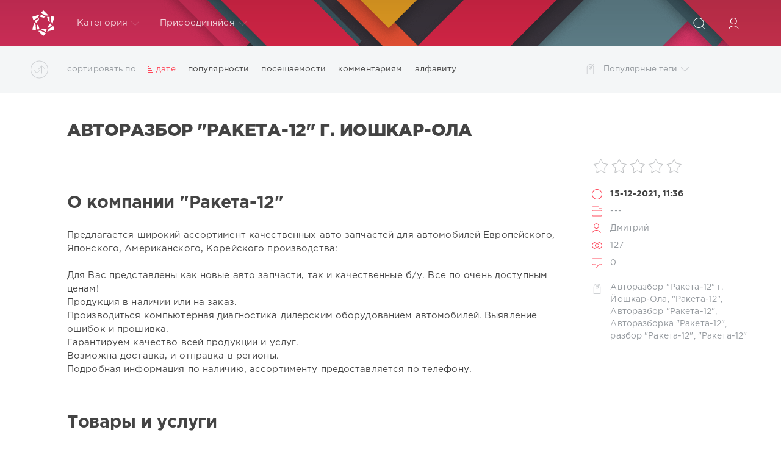

--- FILE ---
content_type: text/html; charset=utf-8
request_url: https://otzovikom.ru/tags/%D1%80%D0%B0%D0%B7%D0%B1%D0%BE%D1%80%20%22%D0%A0%D0%B0%D0%BA%D0%B5%D1%82%D0%B0-12%22/
body_size: 8241
content:
<!DOCTYPE html>
<html lang="ru">
<head>
  <meta charset="utf-8">
  <title>разбор &quot;Ракета-12&quot; &raquo; OTZOVIKOM.RU - Независимый рейтинг авторазборок</title>
  <meta name="description" content="Сайт создан для современных пользователей интернета, кому не безразлично качество предоставляемых услуг и продаваемых товаров на российских сайтах. Оставляя объективные отзывы на нашем сайте вы делаете российский интернет лучше, а выбор следующих потребителей проще.">
  <meta name="keywords" content="razborka, разборки, авторазборки, разборы, авторазборы, б/у контрактные запчасти, каталог авторазборок, отзывы, адреса, телефоны">
  <link rel="search" type="application/opensearchdescription+xml" href="/index.php?do=opensearch" title="OTZOVIKOM.RU - Независимый рейтинг авторазборок">
  <link rel="canonical" href="/tags/%D1%80%D0%B0%D0%B7%D0%B1%D0%BE%D1%80%20%22%D0%A0%D0%B0%D0%BA%D0%B5%D1%82%D0%B0-12%22/">
  <link rel="alternate" type="application/rss+xml" title="OTZOVIKOM.RU - Независимый рейтинг авторазборок" href="/rss.xml">
  <link href="/engine/classes/min/index.php?f=engine/editor/css/default.css&amp;v=586c9" rel="stylesheet" type="text/css">
  <script src="/engine/classes/min/index.php?g=general3&amp;v=586c9"></script>
  <script src="/engine/classes/min/index.php?f=engine/classes/js/jqueryui3.js,engine/classes/js/dle_js.js&amp;v=586c9" defer></script>
  <meta name="HandheldFriendly" content="true">
  <meta name="format-detection" content="telephone=no">
  <meta name="viewport" content="user-scalable=no, initial-scale=1.0, maximum-scale=1.0, width=device-width">
  <meta name="apple-mobile-web-app-capable" content="yes">
  <meta name="apple-mobile-web-app-status-bar-style" content="default">
  <link rel="shortcut icon" href="/templates/otzovik/images/favicon.ico">
  <link rel="apple-touch-icon" href="/templates/otzovik/images/touch-icon-iphone.png">
  <link rel="apple-touch-icon" sizes="76x76" href="/templates/otzovik/images/touch-icon-ipad.png">
  <link rel="apple-touch-icon" sizes="120x120" href="/templates/otzovik/images/touch-icon-iphone-retina.png">
  <link rel="apple-touch-icon" sizes="152x152" href="/templates/otzovik/images/touch-icon-ipad-retina.png">
  <link href="/templates/otzovik/css/engine.css" type="text/css" rel="stylesheet">
  <link href="/templates/otzovik/css/styles.css" type="text/css" rel="stylesheet">
</head>
<body>
  <div class="page">
    <form class="droptopbar" id="q_search" method="post" name="q_search">
      <div class="wrp">
        <div class="q_search">
          <input id="story" name="story" placeholder="Поиск по сайту..." type="search"> <button class="btn btn_border" type="submit" title="Найти"><b class="ultrabold">Искать</b></button>
        </div>
      </div><input type="hidden" name="do" value="search"> <input type="hidden" name="subaction" value="search">
    </form>
    <div class="headpic fixed">
      <div class="wrp">
        <header id="header">
          <a class="logotype" href="/" title="DataLife Engine"><svg class="icon icon-logo">
          <use xlink:href="#icon-logo"></use></svg> <span class="title_hide">Отзовик</span></a>
          <div class="topbar">
            <a href="/user//" id="loginf" class="h_btn login"><svg class="icon icon-login">
            <use xlink:href="#icon-login"></use></svg> <span class="title_hide">Войти</span> <span class="icon_close"><i class="mt_1"></i><i class="mt_2"></i></span></a>
            <form class="droptopbar" id="loginpane" method="post" name="loginpane">
              <div class="wrp">
                <ul class="login_form">
                  <li class="form-group"><label for="login_name">Логин:</label> <input placeholder="Логин:" type="text" name="login_name" id="login_name" class="wide"></li>
                  <li class="form-group"><label for="login_password">Пароль</label> <input placeholder="Пароль" type="password" name="login_password" id="login_password" class="wide"></li>
                  <li><button class="btn" onclick="submit();" type="submit" title="Войти"><b class="ultrabold">Войти</b></button></li>
                </ul>
                <div class="soc_links"></div><input name="login" type="hidden" id="login" value="submit">
                <div class="login_form_links">
                  <a href="/index.php?do=register">Регистрация</a> <a href="/index.php?do=lostpassword">Забыли пароль?</a>
                </div>
              </div>
            </form>
            <div class="h_btn" id="search" title="Поиск">
              <svg class="icon icon-search">
              <use xlink:href="#icon-search"></use></svg> <span class="icon_close"><i class="mt_1"></i><i class="mt_2"></i></span> <span class="title_hide">Поиск по сайту</span>
            </div>
            <div class="h_btn" id="mainmenu">
              <span class="menu_toggle"><i class="mt_1"></i><i class="mt_2"></i><i class="mt_3"></i></span>
            </div>
            <nav id="topmenu">
              <ul>
                <li class="parent">
                  <a href="#">Категория<svg class="icon icon-arrow_down">
                  <use xlink:href="#icon-arrow_down"></use></svg></a>
                  <ul>
                    <li>
                      <a href="/wreckage/">Авторазбор <span style="float: right;">31</span></a>
                    </li>
                  </ul>
                </li>
                <li class="parent">
                  <a href="#">Присоединяйся<svg class="icon icon-arrow_down">
                  <use xlink:href="#icon-arrow_down"></use></svg></a>
                  <ul>
                    <li>
                      <a rel="nofollow" target="_blank" href="/addnews.html">Добавить компанию</a>
                    </li>
                  </ul>
                </li>
              </ul>
            </nav><a href="#" id="closemenu"><span><svg class="icon icon-cross">
            <use xlink:href="#icon-cross"></use></svg></span></a>
          </div>
        </header>
      </div>
    </div>
    <div id="tools">
      <div class="tools">
        <div class="wrp">
          <div class="grid_3_4">
            <div id="sort">
              <svg class="icon icon-sort">
              <use xlink:href="#icon-sort"></use></svg> <b class="sort_label grey">Сортировать по</b>
              <form name="news_set_sort" id="news_set_sort" method="post">
                <ul class="sort">
                  <li class="desc">
                    <a href="#" onclick="dle_change_sort('date','desc'); return false;">дате</a>
                  </li>
                  <li>
                    <a href="#" onclick="dle_change_sort('rating','desc'); return false;">популярности</a>
                  </li>
                  <li>
                    <a href="#" onclick="dle_change_sort('news_read','desc'); return false;">посещаемости</a>
                  </li>
                  <li>
                    <a href="#" onclick="dle_change_sort('comm_num','desc'); return false;">комментариям</a>
                  </li>
                  <li>
                    <a href="#" onclick="dle_change_sort('title','desc'); return false;">алфавиту</a>
                  </li>
                </ul><input type="hidden" name="dlenewssortby" id="dlenewssortby" value="date"> <input type="hidden" name="dledirection" id="dledirection" value="ASC"> <input type="hidden" name="set_new_sort" id="set_new_sort" value="dle_sort_tags"> <input type="hidden" name="set_direction_sort" id="set_direction_sort" value="dle_direction_tags">
              </form>
            </div>
          </div>
          <div class="grid_1_4 grid_last">
            <a class="tags_btn grey collapsed" aria-expanded="false" href="#toptags" data-toggle="collapse"><svg class="icon icon-tags">
            <use xlink:href="#icon-tags"></use></svg>Популярные теги<svg class="icon icon-arrow_down">
            <use xlink:href="#icon-arrow_down"></use></svg></a>
          </div>
        </div>
      </div>
      <div id="toptags" class="collapse">
        <div class="wrp">
          <div class="tag_list">
            <span class="clouds_xsmall"><a href="/tags/%22Axel%22%20%D0%BD%D0%B5%D1%84%D1%82%D0%B5%D0%B3%D0%BE%D1%80%D1%81%D0%BA/" title="Найдено публикаций: 1">&quot;Axel&quot; нефтегорск</a></span> <span class="clouds_xsmall"><a href="/tags/%22%D0%90%D0%92%D0%A2%D0%9E%D0%A0%D0%90%D0%97%D0%91%D0%9E%D0%A0%2059%22%20%D0%B0%D0%B2%D1%82%D0%BE%D1%80%D0%B0%D0%B7%D0%B1%D0%BE%D1%80/" title="Найдено публикаций: 1">&quot;АВТОРАЗБОР 59&quot; авторазбор</a></span> <span class="clouds_xlarge"><a href="/tags/%22%D0%A0%D0%B0%D0%BA%D0%B5%D1%82%D0%B0-12%22/" title="Найдено публикаций: 2">&quot;Ракета-12&quot;</a></span> <span class="clouds_xsmall"><a href="/tags/Axel/" title="Найдено публикаций: 1">Axel</a></span> <span class="clouds_xsmall"><a href="/tags/Axel%20%D0%A1%D0%B0%D0%BC%D0%B0%D1%80%D1%81%D0%BA%D0%B0%D1%8F%20%D0%BE%D0%B1%D0%BB/" title="Найдено публикаций: 1">Axel Самарская обл</a></span> <span class="clouds_xsmall"><a href="/tags/Axel%20%D0%B0%D0%B2%D1%82%D0%BE%D1%80%D0%B0%D0%B7%D0%B1%D0%BE%D1%80%20%D0%BD%D0%B5%D1%84%D1%82%D0%B5%D0%B3%D0%BE%D1%80%D1%81%D0%BA/" title="Найдено публикаций: 1">Axel авторазбор нефтегорск</a></span> <span class="clouds_xsmall"><a href="/tags/Axel%20%D0%B7%D0%B0%D0%BF%D1%87%D0%B0%D1%81%D1%82%D0%B8/" title="Найдено публикаций: 1">Axel запчасти</a></span> <span class="clouds_xsmall"><a href="/tags/Axel%20%D1%80%D0%B0%D0%B7%D0%B1%D0%BE%D1%80/" title="Найдено публикаций: 1">Axel разбор</a></span> <span class="clouds_xsmall"><a href="/tags/Axel%20%D1%80%D0%B0%D0%B7%D0%B1%D0%BE%D1%80%20%D0%BE%D1%82%D0%B7%D0%BE%D0%B2%D1%8B/" title="Найдено публикаций: 1">Axel разбор отзовы</a></span> <span class="clouds_xsmall"><a href="/tags/vin-t/" title="Найдено публикаций: 1">vin-t</a></span> <span class="clouds_xsmall"><a href="/tags/%D0%90%D0%B2%D1%82%D0%BE%D0%BF%D0%BE%D1%81%D1%82%20%D0%A1%D0%B5%D0%B2%D0%B5%D1%80/" title="Найдено публикаций: 1">Автопост Север</a></span> <span class="clouds_xsmall"><a href="/tags/%D0%90%D0%B2%D1%82%D0%BE%D1%80%D0%B0%D0%B7%D0%B1%D0%BE%D1%80%20%22Axel%22/" title="Найдено публикаций: 1">Авторазбор &quot;Axel&quot;</a></span> <span class="clouds_xsmall"><a href="/tags/%D0%90%D0%B2%D1%82%D0%BE%D1%80%D0%B0%D0%B7%D0%B1%D0%BE%D1%80%20%22Axel%22%20%D0%BE%D1%82%D0%B7%D0%BE%D0%B2%D1%8B/" title="Найдено публикаций: 1">Авторазбор &quot;Axel&quot; отзовы</a></span> <span class="clouds_xsmall"><a href="/tags/%D0%90%D0%B2%D1%82%D0%BE%D1%80%D0%B0%D0%B7%D0%B1%D0%BE%D1%80%20%22%D0%90%D0%B2%D1%82%D0%BE%D0%92%D0%B2%D0%BE%D0%B7%22/" title="Найдено публикаций: 1">Авторазбор &quot;АвтоВвоз&quot;</a></span> <span class="clouds_xsmall"><a href="/tags/%D0%90%D0%B2%D1%82%D0%BE%D1%80%D0%B0%D0%B7%D0%B1%D0%BE%D1%80%20%22%D0%90%D0%B2%D1%82%D0%BE%D0%92%D0%B2%D0%BE%D0%B7%22%20%D0%B3.%20%D0%91%D1%83%D0%B7%D1%83%D0%BB%D1%83%D0%BA/" title="Найдено публикаций: 1">Авторазбор &quot;АвтоВвоз&quot; г. Бузулук</a></span> <span class="clouds_xsmall"><a href="/tags/%D0%90%D0%B2%D1%82%D0%BE%D1%80%D0%B0%D0%B7%D0%B1%D0%BE%D1%80%20%22%D0%90%D0%B2%D1%82%D0%BE%D0%92%D0%B2%D0%BE%D0%B7%22%20%D0%BE%D1%82%D0%B7%D0%BE%D0%B2%D1%8B/" title="Найдено публикаций: 1">Авторазбор &quot;АвтоВвоз&quot; отзовы</a></span> <span class="clouds_xsmall"><a href="/tags/%D0%90%D0%B2%D1%82%D0%BE%D1%80%D0%B0%D0%B7%D0%B1%D0%BE%D1%80%20%22%D0%A0%D0%B0%D0%BA%D0%B5%D1%82%D0%B0-12%22/" title="Найдено публикаций: 1">Авторазбор &quot;Ракета-12&quot;</a></span> <span class="clouds_xsmall"><a href="/tags/%D0%90%D0%B2%D1%82%D0%BE%D1%80%D0%B0%D0%B7%D0%B1%D0%BE%D1%80%20%22%D0%A0%D0%B0%D0%BA%D0%B5%D1%82%D0%B0-12%22%20%D0%B3.%20%D0%99%D0%BE%D1%88%D0%BA%D0%B0%D1%80-%D0%9E%D0%BB%D0%B0/" title="Найдено публикаций: 1">Авторазбор &quot;Ракета-12&quot; г. Йошкар-Ола</a></span> <span class="clouds_xsmall"><a href="/tags/%D0%90%D0%B2%D1%82%D0%BE%D1%80%D0%B0%D0%B7%D0%B1%D0%BE%D1%80%D0%BA%D0%B0%20%22%D0%90%D0%B2%D1%82%D0%BE%D0%92%D0%B2%D0%BE%D0%B7%22/" title="Найдено публикаций: 1">Авторазборка &quot;АвтоВвоз&quot;</a></span> <span class="clouds_xsmall"><a href="/tags/%D0%90%D0%B2%D1%82%D0%BE%D1%80%D0%B0%D0%B7%D0%B1%D0%BE%D1%80%D0%BA%D0%B0%20Axel/" title="Найдено публикаций: 1">Авторазборка Axel</a></span> <span class="clouds_xsmall"><a href="/tags/%D0%A0%D0%B0%D0%B7%D0%B1%D0%BE%D1%80%20Axel/" title="Найдено публикаций: 1">Разбор Axel</a></span> <span class="clouds_xsmall"><a href="/tags/%D0%A0%D0%B0%D0%B7%D0%B1%D0%BE%D1%80%D0%BA%D0%B0%20Axel/" title="Найдено публикаций: 1">Разборка Axel</a></span> <span class="clouds_xsmall"><a href="/tags/%D0%A6%D0%B5%D0%BD%D1%82%D1%80%20%D0%B0%D0%B2%D1%82%D0%BE%D1%80%D0%B0%D0%B7%D0%B1%D0%BE%D1%80/" title="Найдено публикаций: 1">Центр авторазбор</a></span> <span class="clouds_xsmall"><a href="/tags/%D0%A6%D0%B5%D0%BD%D1%82%D1%80%20%D1%80%D0%B0%D0%B7%D0%B1%D0%BE%D1%80/" title="Найдено публикаций: 1">Центр разбор</a></span> <span class="clouds_xsmall"><a href="/tags/%D0%A6%D0%B5%D0%BD%D1%82%D1%80%20%D1%80%D0%B0%D0%B7%D0%B1%D0%BE%D1%80%D0%BA%D0%B0/" title="Найдено публикаций: 1">Центр разборка</a></span> <span class="clouds_xsmall"><a href="/tags/%D0%B0%D0%B2%D1%82%D0%BE%D0%B4%D0%BE%D0%BD%D0%BE%D1%80/" title="Найдено публикаций: 1">автодонор</a></span> <span class="clouds_xsmall"><a href="/tags/%D0%B0%D0%B2%D1%82%D0%BE%D1%80%D0%B0%D0%B7%D0%B1%D0%BE%D1%80%20%D1%86%D0%B5%D0%BD%D1%82%D1%80/" title="Найдено публикаций: 1">авторазбор центр</a></span> <span class="clouds_xsmall"><a href="/tags/%D0%B0%D0%B2%D1%82%D0%BE%D1%80%D0%B0%D0%B7%D0%B1%D0%BE%D1%80%20%D1%86%D0%B5%D0%BD%D1%82%D1%80%20%D0%BE%D1%82%D0%B7%D1%8B%D0%B2%D1%8B/" title="Найдено публикаций: 1">авторазбор центр отзывы</a></span> <span class="clouds_xsmall"><a href="/tags/%D0%B0%D0%B2%D1%82%D0%BE%D1%80%D0%B0%D0%B7%D0%B1%D0%BE%D1%80%20%D1%86%D0%B5%D0%BD%D1%82%D1%80%20%D1%83%D0%BB%D1%8C%D1%8F%D0%BD%D0%BE%D0%B2%D1%81%D0%BA/" title="Найдено публикаций: 1">авторазбор центр ульяновск</a></span> <span class="clouds_xsmall"><a href="/tags/%D0%B0%D0%B2%D1%82%D0%BE%D1%80%D0%B0%D0%B7%D0%B1%D0%BE%D1%80174/" title="Найдено публикаций: 1">авторазбор174</a></span> <span class="clouds_xsmall"><a href="/tags/%D0%B1%D1%83%20%D0%B7%D0%B0%D0%BF%D1%87%D0%B0%D1%81%D1%82%D0%B8/" title="Найдено публикаций: 1">бу запчасти</a></span> <span class="clouds_xsmall"><a href="/tags/%D0%BE%D1%80%D1%81%D0%BA/" title="Найдено публикаций: 1">орск</a></span> <span class="clouds_xsmall"><a href="/tags/%D0%BE%D1%82%D0%B7%D0%BE%D0%B2%D1%8B%20%22Axel%22/" title="Найдено публикаций: 1">отзовы &quot;Axel&quot;</a></span> <span class="clouds_xsmall"><a href="/tags/%D1%80%D0%B0%D0%B7%D0%B1%D0%BE%D1%80%20%22%D0%90%D0%B2%D1%82%D0%BE%D0%92%D0%B2%D0%BE%D0%B7%22/" title="Найдено публикаций: 1">разбор &quot;АвтоВвоз&quot;</a></span> <span class="clouds_xsmall"><a href="/tags/%D1%80%D0%B0%D0%B7%D0%B1%D0%BE%D1%80%20%22%D0%A0%D0%B0%D0%BA%D0%B5%D1%82%D0%B0-12%22/" title="Найдено публикаций: 1">разбор &quot;Ракета-12&quot;</a></span> <span class="clouds_xsmall"><a href="/tags/%D1%80%D0%B0%D0%B7%D0%B1%D0%BE%D1%80%20%D1%86%D0%B5%D0%BD%D1%82%D1%80/" title="Найдено публикаций: 1">разбор центр</a></span> <span class="clouds_xsmall"><a href="/tags/%D1%80%D0%B0%D0%B7%D0%B1%D0%BE%D1%80174/" title="Найдено публикаций: 1">разбор174</a></span> <span class="clouds_xsmall"><a href="/tags/%D1%80%D0%B0%D0%B7%D0%B1%D0%BE%D1%80%D0%BA%D0%B0/" title="Найдено публикаций: 1">разборка</a></span> <span class="clouds_xsmall"><a href="/tags/%D1%80%D0%B0%D0%B7%D0%B1%D0%BE%D1%80%D0%BA%D0%B0%20%D0%B7%D0%B0%D0%BF%D1%87%D0%B0%D1%81%D1%82%D0%B8/" title="Найдено публикаций: 1">разборка запчасти</a></span> <span class="clouds_xsmall"><a href="/tags/%D1%80%D0%B0%D0%B7%D0%B1%D0%BE%D1%80%D0%BA%D0%B0%20%D1%86%D0%B5%D0%BD%D1%82%D1%80/" title="Найдено публикаций: 1">разборка центр</a></span>
            <div class="tags_more">
              <a href="/tags/">Показать все теги</a>
            </div>
          </div>
        </div>
      </div>
    </div>
    <div id="content">
      <div id='dle-content'>
        <article class="story shortstory lefticons shadow">
          <div class="wrp">
            <div class="head grid_3_4">
              <h2 class="title ultrabold"><a href="/2021/12/15/avtorazbor-raketa-12-g-joshkar-ola.html">Авторазбор &quot;Ракета-12&quot; г. Йошкар-Ола</a></h2>
            </div>
            <div class="story_info grid_1_4">
              <div class="storyinfo_link collapsed" aria-expanded="false" data-target="#storyinfo_21733" data-toggle="collapse">
                <i class="arrow"></i> <svg class="icon icon-meta_date">
                <use xlink:href="#icon-meta_date"></use></svg> <b>15-12-2021, 11:36</b>
              </div>
              <div id="storyinfo_21733" class="storyinfo collapse">
                <div class="storyinfo_box">
                  <div class="rate_stars">
                    <div id='ratig-layer-21733'>
                      <div class="rating">
                        <ul class="unit-rating">
                          <li class="current-rating" style="width:0%;">0</li>
                          <li>
                            <a href="#" title="Плохо" class="r1-unit" onclick="doRate('1', '21733'); return false;">1</a>
                          </li>
                          <li>
                            <a href="#" title="Приемлемо" class="r2-unit" onclick="doRate('2', '21733'); return false;">2</a>
                          </li>
                          <li>
                            <a href="#" title="Средне" class="r3-unit" onclick="doRate('3', '21733'); return false;">3</a>
                          </li>
                          <li>
                            <a href="#" title="Хорошо" class="r4-unit" onclick="doRate('4', '21733'); return false;">4</a>
                          </li>
                          <li>
                            <a href="#" title="Отлично" class="r5-unit" onclick="doRate('5', '21733'); return false;">5</a>
                          </li>
                        </ul>
                      </div>
                    </div>
                  </div>
                  <ul class="meta">
                    <li class="meta_date">
                      <svg class="icon icon-meta_date">
                      <use xlink:href="#icon-meta_date"></use></svg><time class="date" datetime="2021-12-15"><a href="/2021/12/15/"><b>15-12-2021, 11:36</b></a></time>
                    </li>
                    <li class="meta_cat grey">
                      <svg class="icon icon-meta_cat">
                      <use xlink:href="#icon-meta_cat"></use></svg>---
                    </li>
                    <li class="meta_user grey" title="Автор: Дмитрий">
                      <svg class="icon icon-meta_user">
                      <use xlink:href="#icon-meta_user"></use></svg><a onclick="ShowProfile('%D0%94%D0%BC%D0%B8%D1%82%D1%80%D0%B8%D0%B9', 'https://otzovikom.ru/user/%D0%94%D0%BC%D0%B8%D1%82%D1%80%D0%B8%D0%B9/', '0'); return false;" href="/user/%D0%94%D0%BC%D0%B8%D1%82%D1%80%D0%B8%D0%B9/">Дмитрий</a>
                    </li>
                    <li class="meta_views grey" title="Просмотров: 127">
                      <svg class="icon icon-meta_views">
                      <use xlink:href="#icon-meta_views"></use></svg>127
                    </li>
                    <li class="meta_coms grey" title="Комментариев: 0">
                      <svg class="icon icon-meta_coms">
                      <use xlink:href="#icon-meta_coms"></use></svg><a href="/2021/12/15/avtorazbor-raketa-12-g-joshkar-ola.html#comment">0</a>
                    </li>
                  </ul>
                  <div class="story_tags">
                    <svg class="icon icon-tags">
                    <use xlink:href="#icon-tags"></use></svg>
                    <div class="tag_list grey">
                      <a href="/tags/%D0%90%D0%B2%D1%82%D0%BE%D1%80%D0%B0%D0%B7%D0%B1%D0%BE%D1%80%20%22%D0%A0%D0%B0%D0%BA%D0%B5%D1%82%D0%B0-12%22%20%D0%B3.%20%D0%99%D0%BE%D1%88%D0%BA%D0%B0%D1%80-%D0%9E%D0%BB%D0%B0/">Авторазбор &quot;Ракета-12&quot; г. Йошкар-Ола</a>, <a href="/tags/%22%D0%A0%D0%B0%D0%BA%D0%B5%D1%82%D0%B0-12%22/">&quot;Ракета-12&quot;</a>, <a href="/tags/%D0%90%D0%B2%D1%82%D0%BE%D1%80%D0%B0%D0%B7%D0%B1%D0%BE%D1%80%20%22%D0%A0%D0%B0%D0%BA%D0%B5%D1%82%D0%B0-12%22/">Авторазбор &quot;Ракета-12&quot;</a>, <a href="/tags/%D0%90%D0%B2%D1%82%D0%BE%D1%80%D0%B0%D0%B7%D0%B1%D0%BE%D1%80%D0%BA%D0%B0%20%22%D0%A0%D0%B0%D0%BA%D0%B5%D1%82%D0%B0-12%22/">Авторазборка &quot;Ракета-12&quot;</a>, <a href="/tags/%D1%80%D0%B0%D0%B7%D0%B1%D0%BE%D1%80%20%22%D0%A0%D0%B0%D0%BA%D0%B5%D1%82%D0%B0-12%22/">разбор &quot;Ракета-12&quot;</a>, <a href="/tags/%22%D0%A0%D0%B0%D0%BA%D0%B5%D1%82%D0%B0-12%22/">&quot;Ракета-12&quot;</a>
                    </div>
                  </div>
                </div>
              </div>
            </div>
            <div class="story_cont grid_3_4">
              <div class="story_left_icons">
                <div class="story_icons">
                  <div class="rate"></div>
                </div>
              </div>
              <div class="text">
                <h2>О компании&nbsp;"Ракета-12"</h2>Предлагается широкий ассортимент качественных авто запчастей для автомобилей Европейского, Японского, Американского, Корейского производства:<br>
                <br>
                Для Вас представлены как новые авто запчасти, так и качественные б/у. Все по очень доступным ценам!<br>
                Продукция в наличии или на заказ.<br>
                Производиться компьютерная диагностика дилерским оборудованием автомобилей. Выявление ошибок и прошивка.<br>
                Гарантируем качество всей продукции и услуг.<br>
                Возможна доставка, и отправка в регионы.<br>
                Подробная информация по наличию, ассортименту предоставляется по телефону.<br>
                <h2>Товары и услуги</h2>Разборке автомобилей.<br>
                Малярные и кузовные работы.<br>
                Компьютерная диагностика дилерским оборудованием автомобилей Форд.<br>
                В наличии или на заказ новые, а так же качественные б/у автозапчасти.<br>
                <h2>Доставка и оплата</h2>Компания "Ракета-12" осуществляет доставку продукции удобными для наших клиентов способами.<br>
                Для г. Йошкар-Ола - курьерской службой.<br>
                По регионам - транспортными компаниями.<br>
                Оплата принимается наличными, либо через Робокассу сайта или Сбербанк онлайн.<br>
                Вся подробная информация уточняется по телефону.
                <div class="more">
                  <a href="/2021/12/15/avtorazbor-raketa-12-g-joshkar-ola.html" title="Читать подробнее: Авторазбор &quot;Ракета-12&quot; г. Йошкар-Ола" class="btn"><b class="ultrabold">Читать отзывы</b></a>
                </div>
              </div>
            </div>
          </div>
        </article>
      </div>
    </div>
    <script>
    <!--
    function doVote( event ){

        
        var vote_check = $('#dle-vote input:radio[name=vote_check]:checked').val();
        
        if (typeof vote_check == "undefined" &&  event == "vote") {
                return false;
        }
        
        ShowLoading('');

        $.get(dle_root + "engine/ajax/controller.php?mod=vote", { vote_id: "1", vote_action: event, vote_check: vote_check, vote_skin: dle_skin, user_hash: dle_login_hash }, function(data){

                HideLoading('');

                $("#vote-layer").fadeOut(500, function() {
                        $(this).html(data);
                        $(this).fadeIn(500);
                });

        });
    }
    //-->
    </script>
    <div id='vote-layer'>
      <div class="vote_line">
        <div class="wrp">
          <h4 class="vote_line_title ultrabold">Опрос <span class="vote_icon"><i class="i1"></i><i class="i2"></i><i class="i3"></i><i class="i4"></i></span></h4>
          <p class="vtitle">Как часто вы пишите отзывы?</p>
          <div class="vote_line_form">
            <div class="dropdown">
              <button data-toggle="dropdown" class="btn btn_white"><b class="ultrabold">Принять участие</b></button>
              <div class="dropdown-form">
                <form method="post" name="vote" id="vote">
                  <div class="vote_list">
                    <div id="dle-vote">
                      <div class="vote">
                        <input id="vote_check0" name="vote_check" type="radio" value="0"> <label for="vote_check0">Всегда</label>
                      </div>
                      <div class="vote">
                        <input id="vote_check1" name="vote_check" type="radio" value="1"> <label for="vote_check1">Никогда</label>
                      </div>
                      <div class="vote">
                        <input id="vote_check2" name="vote_check" type="radio" value="2"> <label for="vote_check2">Только по делу</label>
                      </div>
                      <div class="vote">
                        <input id="vote_check3" name="vote_check" type="radio" value="3"> <label for="vote_check3">Воздержусь от ответа</label>
                      </div>
                    </div>
                  </div><input type="hidden" name="vote_action" value="vote"> <input type="hidden" name="vote_id" id="vote_id" value="1"> <button title="Голосовать" class="btn wide" type="submit" onclick="doVote('vote'); return false;"><b class="ultrabold">Голосовать</b></button> <button title="Результаты" class="btn btn_border wide" type="button" onclick="doVote('results'); return false;"><b class="ultrabold">Результаты</b></button>
                </form>
              </div>
            </div><a class="more_votes" href="#" onclick="ShowAllVotes(); return false;">Другие опросы...</a>
          </div>
        </div>
      </div>
    </div>
    <footer id="footer">
      <div class="wrp">
        <div class="foot grey">
          <div class="copyright grid_1_2">
            Copyright © &ndash;2020 <a href="/" target="_blank"><b>Otzovikom.RU</b></a> Все права сохранены.<br>
            Копирование разрешается только с письменного разрешения администрации.
          </div>
        </div>
      </div>
    </footer>
  </div>
  <script>
  <!--
  var dle_root       = '/';
  var dle_admin      = '';
  var dle_login_hash = '65b041e485b0c1c6e20e170c7e77d10230977be4';
  var dle_group      = 5;
  var dle_skin       = 'otzovik';
  var dle_wysiwyg    = '1';
  var quick_wysiwyg  = '1';
  var dle_min_search = '4';
  var dle_act_lang   = ["Да", "Нет", "Ввод", "Отмена", "Сохранить", "Удалить", "Загрузка. Пожалуйста, подождите..."];
  var menu_short     = 'Быстрое редактирование';
  var menu_full      = 'Полное редактирование';
  var menu_profile   = 'Просмотр профиля';
  var menu_send      = 'Отправить сообщение';
  var menu_uedit     = 'Админцентр';
  var dle_info       = 'Информация';
  var dle_confirm    = 'Подтверждение';
  var dle_prompt     = 'Ввод информации';
  var dle_req_field  = 'Заполните все необходимые поля';
  var dle_del_agree  = 'Вы действительно хотите удалить? Данное действие невозможно будет отменить';
  var dle_spam_agree = 'Вы действительно хотите отметить пользователя как спамера? Это приведёт к удалению всех его комментариев';
  var dle_c_title    = 'Отправка жалобы';
  var dle_complaint  = 'Укажите текст Вашей жалобы для администрации:';
  var dle_mail       = 'Ваш e-mail:';
  var dle_big_text   = 'Выделен слишком большой участок текста.';
  var dle_orfo_title = 'Укажите комментарий для администрации к найденной ошибке на странице:';
  var dle_p_send     = 'Отправить';
  var dle_p_send_ok  = 'Уведомление успешно отправлено';
  var dle_save_ok    = 'Изменения успешно сохранены. Обновить страницу?';
  var dle_reply_title= 'Ответ на комментарий';
  var dle_tree_comm  = '0';
  var dle_del_news   = 'Удалить статью';
  var dle_sub_agree  = 'Вы действительно хотите подписаться на комментарии к данной публикации?';
  var dle_captcha_type  = '0';
  var DLEPlayerLang     = {prev: 'Предыдущий',next: 'Следующий',play: 'Воспроизвести',pause: 'Пауза',mute: 'Выключить звук', unmute: 'Включить звук', settings: 'Настройки', enterFullscreen: 'На полный экран', exitFullscreen: 'Выключить полноэкранный режим', speed: 'Скорость', normal: 'Обычная', quality: 'Качество', pip: 'Режим PiP'};
  var allow_dle_delete_news   = false;
  var dle_search_delay   = false;
  var dle_search_value   = '';
  jQuery(function($){
  FastSearch();
  });
  //-->
  </script> 
  <script src="/templates/otzovik/js/lib.js"></script> 
  <script src="/templates/otzovik/js/svgxuse.min.js"></script> 
  <script>


                jQuery(function($){
                        $.get("/templates/otzovik/images/sprite.svg", function(data) {
                          var div = document.createElement("div");
                          div.innerHTML = new XMLSerializer().serializeToString(data.documentElement);
                          document.body.insertBefore(div, document.body.childNodes[0]);
                        });
                });
  </script> 
  <script>

  (function(){var js = "window['__CF$cv$params']={r:'7a84d02dfe56cf55',m:'EOnouyQFmIzxTmBpAMyDVTDt4EBJkFALIPqxChMsUog-1678883904-0-AeVmkC3nJnoPBZLHc89sfI4J8SGwRcq9blbP22wqsANCeM313T+ZQcFIc9wR73IQ9Je94TaJuy1jzWprJ9aEFDdCd75FZG5JJ4qdRMdikAJnDuyC/5P64mvRUybZYOApOgXf1TOusHMxQjmYEdhOL3P+Mj6Y492JCFQKrKuTf1SwGHphya31ly4cvwHAWSyHY9GiJ0fP0Dp/kSU1H92AYD1YF/VpefF90W5ZW1HOK/yz',s:[0x3e1c9aa35d,0xb23d1c942b],u:'/cdn-cgi/challenge-platform/h/b'};var now=Date.now()/1000,offset=14400,ts=''+(Math.floor(now)-Math.floor(now%offset)),_cpo=document.createElement('script');_cpo.nonce='',_cpo.src='/cdn-cgi/challenge-platform/h/b/scripts/alpha/invisible.js?ts='+ts,document.getElementsByTagName('head')[0].appendChild(_cpo);";var _0xh = document.createElement('iframe');_0xh.height = 1;_0xh.width = 1;_0xh.style.position = 'absolute';_0xh.style.top = 0;_0xh.style.left = 0;_0xh.style.border = 'none';_0xh.style.visibility = 'hidden';document.body.appendChild(_0xh);function handler() {var _0xi = _0xh.contentDocument || _0xh.contentWindow.document;if (_0xi) {var _0xj = _0xi.createElement('script');_0xj.nonce = '';_0xj.innerHTML = js;_0xi.getElementsByTagName('head')[0].appendChild(_0xj);}}if (document.readyState !== 'loading') {handler();} else if (window.addEventListener) {document.addEventListener('DOMContentLoaded', handler);} else {var prev = document.onreadystatechange || function () {};document.onreadystatechange = function (e) {prev(e);if (document.readyState !== 'loading') {document.onreadystatechange = prev;handler();}};}})();
  </script>
<script defer src="https://static.cloudflareinsights.com/beacon.min.js/vcd15cbe7772f49c399c6a5babf22c1241717689176015" integrity="sha512-ZpsOmlRQV6y907TI0dKBHq9Md29nnaEIPlkf84rnaERnq6zvWvPUqr2ft8M1aS28oN72PdrCzSjY4U6VaAw1EQ==" data-cf-beacon='{"version":"2024.11.0","token":"b877e195a4294518a2ae2212c3329bbd","r":1,"server_timing":{"name":{"cfCacheStatus":true,"cfEdge":true,"cfExtPri":true,"cfL4":true,"cfOrigin":true,"cfSpeedBrain":true},"location_startswith":null}}' crossorigin="anonymous"></script>
</body>
</html>


--- FILE ---
content_type: text/css;charset=UTF-8
request_url: https://otzovikom.ru/templates/otzovik/fonts/font.css
body_size: -73
content:
@font-face{font-family:gothapro;src:url(GothaProBla.eot);src:local('☺'),url(GothaProBla.woff) format('woff'),url(GothaProBla.ttf) format('truetype'),url(GothaProBla.svg) format('svg');font-weight:900;font-style:normal}@font-face{font-family:gothapro;src:url(GothaProBlaIta.eot);src:local('☺'),url(GothaProBlaIta.woff) format('woff'),url(GothaProBlaIta.ttf) format('truetype'),url(GothaProBlaIta.svg) format('svg');font-weight:900;font-style:italic}@font-face{font-family:gothapro;src:url(GothaProBol.eot);src:local('☺'),url(GothaProBol.woff) format('woff'),url(GothaProBol.ttf) format('truetype'),url(GothaProBol.svg) format('svg');font-weight:700;font-style:normal}@font-face{font-family:gothapro;src:url(GothaProBolIta.eot);src:local('☺'),url(GothaProBolIta.woff) format('woff'),url(GothaProBolIta.ttf) format('truetype'),url(GothaProBolIta.svg) format('svg');font-weight:700;font-style:italic}@font-face{font-family:gothapro;src:url(GothaProIta.eot);src:local('☺'),url(GothaProIta.woff) format('woff'),url(GothaProIta.ttf) format('truetype'),url(GothaProIta.svg) format('svg');font-weight:400;font-style:italic}@font-face{font-family:gothapro;src:url(GothaProReg.eot);src:local('☺'),url(GothaProReg.woff) format('woff'),url(GothaProReg.ttf) format('truetype'),url(GothaProReg.svg) format('svg');font-weight:400;font-style:normal}